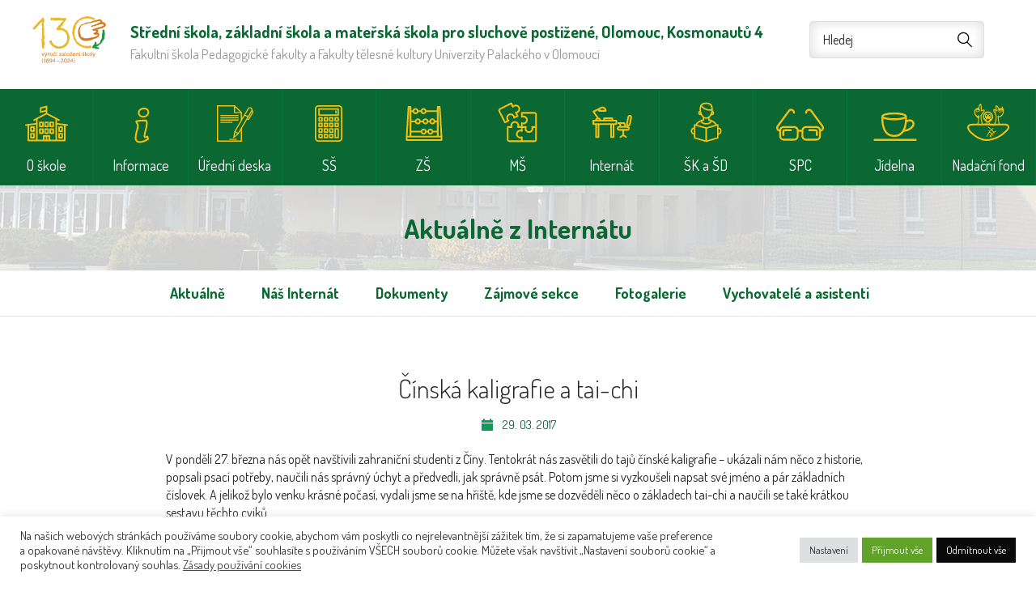

--- FILE ---
content_type: text/html; charset=UTF-8
request_url: https://www.sluch-ol.cz/cinska-kaligrafie-tai-chi
body_size: 10517
content:
<!DOCTYPE html><html lang="cs" class="wf-active"><head><meta charset="UTF-8" /><meta http-equiv="x-ua-compatible" content="ie=edge"><meta name="viewport" content="width=device-width" /><link rel="profile" href="http://gmpg.org/xfn/11" /><link rel="pingback" href="https://www.sluch-ol.cz/xmlrpc.php" /><meta name='robots' content='index, follow, max-image-preview:large, max-snippet:-1, max-video-preview:-1' /><link media="all" href="https://www.sluch-ol.cz/comokliuop/cache/autoptimize/css/autoptimize_ccd8189aed6675572a9e49d96300ce60.css" rel="stylesheet"><link media="screen" href="https://www.sluch-ol.cz/comokliuop/cache/autoptimize/css/autoptimize_d2cad27e20f318bb41457d991966c394.css" rel="stylesheet"><title>Čínská kaligrafie a tai-chi - Střední škola, základní škola a mateřská škola pro sluchově postižené, Olomouc, Kosmonautů 4</title><link rel="canonical" href="https://www.sluch-ol.cz/cinska-kaligrafie-tai-chi" /><meta property="og:locale" content="cs_CZ" /><meta property="og:type" content="article" /><meta property="og:title" content="Čínská kaligrafie a tai-chi - Střední škola, základní škola a mateřská škola pro sluchově postižené, Olomouc, Kosmonautů 4" /><meta property="og:description" content="V pondělí 27.&nbsp;března nás opět navštívili zahraniční studenti z Číny. Tentokrát nás zasvětili do tajů čínské kaligrafie – ukázali nám něco z historie, popsali psací potřeby, naučili nás správný úchyt ..." /><meta property="og:url" content="https://www.sluch-ol.cz/cinska-kaligrafie-tai-chi" /><meta property="og:site_name" content="Střední škola, základní škola a mateřská škola pro sluchově postižené, Olomouc, Kosmonautů 4" /><meta property="article:published_time" content="2017-03-29T07:47:48+00:00" /><meta property="og:image" content="https://www.sluch-ol.cz/comokliuop/uploads/2017/03/IMG_20170327_134116.jpg" /><meta property="og:image:width" content="1920" /><meta property="og:image:height" content="1440" /><meta property="og:image:type" content="image/jpeg" /><meta name="author" content="Jakub Polešenský" /><meta name="twitter:card" content="summary_large_image" /><meta name="twitter:label1" content="Napsal(a)" /><meta name="twitter:data1" content="Jakub Polešenský" /><meta name="twitter:label2" content="Odhadovaná doba čtení" /><meta name="twitter:data2" content="1 minuta" /> <script type="application/ld+json" class="yoast-schema-graph">{"@context":"https://schema.org","@graph":[{"@type":"WebPage","@id":"https://www.sluch-ol.cz/cinska-kaligrafie-tai-chi","url":"https://www.sluch-ol.cz/cinska-kaligrafie-tai-chi","name":"Čínská kaligrafie a tai-chi - Střední škola, základní škola a mateřská škola pro sluchově postižené, Olomouc, Kosmonautů 4","isPartOf":{"@id":"https://www.sluch-ol.cz/#website"},"primaryImageOfPage":{"@id":"https://www.sluch-ol.cz/cinska-kaligrafie-tai-chi#primaryimage"},"image":{"@id":"https://www.sluch-ol.cz/cinska-kaligrafie-tai-chi#primaryimage"},"thumbnailUrl":"https://www.sluch-ol.cz/comokliuop/uploads/2017/03/IMG_20170327_134116.jpg","datePublished":"2017-03-29T07:47:48+00:00","author":{"@id":"https://www.sluch-ol.cz/#/schema/person/42a2b00e11048e8ea5bb827933547fe7"},"breadcrumb":{"@id":"https://www.sluch-ol.cz/cinska-kaligrafie-tai-chi#breadcrumb"},"inLanguage":"cs","potentialAction":[{"@type":"ReadAction","target":["https://www.sluch-ol.cz/cinska-kaligrafie-tai-chi"]}]},{"@type":"ImageObject","inLanguage":"cs","@id":"https://www.sluch-ol.cz/cinska-kaligrafie-tai-chi#primaryimage","url":"https://www.sluch-ol.cz/comokliuop/uploads/2017/03/IMG_20170327_134116.jpg","contentUrl":"https://www.sluch-ol.cz/comokliuop/uploads/2017/03/IMG_20170327_134116.jpg","width":1920,"height":1440},{"@type":"BreadcrumbList","@id":"https://www.sluch-ol.cz/cinska-kaligrafie-tai-chi#breadcrumb","itemListElement":[{"@type":"ListItem","position":1,"name":"Domů","item":"https://www.sluch-ol.cz/"},{"@type":"ListItem","position":2,"name":"Čínská kaligrafie a&nbsp;tai-chi"}]},{"@type":"WebSite","@id":"https://www.sluch-ol.cz/#website","url":"https://www.sluch-ol.cz/","name":"Střední škola, základní škola a mateřská škola pro sluchově postižené, Olomouc, Kosmonautů 4","description":"Fakultní škola Pedagogické fakulty a Fakulty tělesné kultury Univerzity Palackého v Olomouci","potentialAction":[{"@type":"SearchAction","target":{"@type":"EntryPoint","urlTemplate":"https://www.sluch-ol.cz/?s={search_term_string}"},"query-input":{"@type":"PropertyValueSpecification","valueRequired":true,"valueName":"search_term_string"}}],"inLanguage":"cs"},{"@type":"Person","@id":"https://www.sluch-ol.cz/#/schema/person/42a2b00e11048e8ea5bb827933547fe7","name":"Jakub Polešenský","image":{"@type":"ImageObject","inLanguage":"cs","@id":"https://www.sluch-ol.cz/#/schema/person/image/","url":"https://secure.gravatar.com/avatar/819c06b575415b682e889fe94441ccadfa735e63be2be79968d82237423b2c78?s=96&d=mm&r=g","contentUrl":"https://secure.gravatar.com/avatar/819c06b575415b682e889fe94441ccadfa735e63be2be79968d82237423b2c78?s=96&d=mm&r=g","caption":"Jakub Polešenský"},"url":"https://www.sluch-ol.cz/author/jakub-polesensky"}]}</script> <link rel="alternate" title="oEmbed (JSON)" type="application/json+oembed" href="https://www.sluch-ol.cz/wp-json/oembed/1.0/embed?url=https%3A%2F%2Fwww.sluch-ol.cz%2Fcinska-kaligrafie-tai-chi" /><link rel="alternate" title="oEmbed (XML)" type="text/xml+oembed" href="https://www.sluch-ol.cz/wp-json/oembed/1.0/embed?url=https%3A%2F%2Fwww.sluch-ol.cz%2Fcinska-kaligrafie-tai-chi&#038;format=xml" /> <script type="text/javascript" src="https://www.sluch-ol.cz/wp-includes/js/jquery/jquery.min.js?ver=3.7.1" id="jquery-core-js"></script> <script type="text/javascript" id="cookie-law-info-js-extra">var Cli_Data = {"nn_cookie_ids":[],"cookielist":[],"non_necessary_cookies":[],"ccpaEnabled":"","ccpaRegionBased":"","ccpaBarEnabled":"","strictlyEnabled":["necessary","obligatoire"],"ccpaType":"gdpr","js_blocking":"1","custom_integration":"","triggerDomRefresh":"","secure_cookies":""};
var cli_cookiebar_settings = {"animate_speed_hide":"500","animate_speed_show":"500","background":"#FFF","border":"#b1a6a6c2","border_on":"","button_1_button_colour":"#61a229","button_1_button_hover":"#4e8221","button_1_link_colour":"#fff","button_1_as_button":"1","button_1_new_win":"","button_2_button_colour":"#333","button_2_button_hover":"#292929","button_2_link_colour":"#444","button_2_as_button":"","button_2_hidebar":"","button_3_button_colour":"#0a0a0a","button_3_button_hover":"#080808","button_3_link_colour":"#ffffff","button_3_as_button":"1","button_3_new_win":"","button_4_button_colour":"#dedfe0","button_4_button_hover":"#b2b2b3","button_4_link_colour":"#333333","button_4_as_button":"1","button_7_button_colour":"#61a229","button_7_button_hover":"#4e8221","button_7_link_colour":"#fff","button_7_as_button":"1","button_7_new_win":"","font_family":"inherit","header_fix":"","notify_animate_hide":"1","notify_animate_show":"","notify_div_id":"#cookie-law-info-bar","notify_position_horizontal":"right","notify_position_vertical":"bottom","scroll_close":"","scroll_close_reload":"","accept_close_reload":"","reject_close_reload":"","showagain_tab":"","showagain_background":"#fff","showagain_border":"#000","showagain_div_id":"#cookie-law-info-again","showagain_x_position":"100px","text":"#333333","show_once_yn":"","show_once":"10000","logging_on":"","as_popup":"","popup_overlay":"1","bar_heading_text":"","cookie_bar_as":"banner","popup_showagain_position":"bottom-right","widget_position":"left"};
var log_object = {"ajax_url":"https://www.sluch-ol.cz/wp-admin/admin-ajax.php"};
//# sourceURL=cookie-law-info-js-extra</script> <link rel="https://api.w.org/" href="https://www.sluch-ol.cz/wp-json/" /><link rel="alternate" title="JSON" type="application/json" href="https://www.sluch-ol.cz/wp-json/wp/v2/posts/4466" /><link rel="EditURI" type="application/rsd+xml" title="RSD" href="https://www.sluch-ol.cz/xmlrpc.php?rsd" /><meta name="generator" content="WordPress 6.9" /><link rel='shortlink' href='https://www.sluch-ol.cz/?p=4466' /><link rel="apple-touch-icon" sizes="180x180" href="https://www.sluch-ol.cz/comokliuop/themes/sluchol/favicons/apple-touch-icon.png"><link rel="icon" type="image/png" href="https://www.sluch-ol.cz/comokliuop/themes/sluchol/favicons/favicon-32x32.png" sizes="32x32"><link rel="icon" type="image/png" href="https://www.sluch-ol.cz/comokliuop/themes/sluchol/favicons/favicon-16x16.png" sizes="16x16"><link rel="manifest" href="https://www.sluch-ol.cz/comokliuop/themes/sluchol/favicons/manifest.json"><link rel="mask-icon" href="https://www.sluch-ol.cz/comokliuop/themes/sluchol/favicons/safari-pinned-tab.svg" color="#5bbad5"><meta name="theme-color" content="#ffffff"> <script>/*! grunt-grunticon Stylesheet Loader - v2.1.6 | https://github.com/filamentgroup/grunticon | (c) 2015 Scott Jehl, Filament Group, Inc. | MIT license. */
	!function(){function e(e,n,t){"use strict";var o=window.document.createElement("link"),r=n||window.document.getElementsByTagName("script")[0],a=window.document.styleSheets;return o.rel="stylesheet",o.href=e,o.media="only x",r.parentNode.insertBefore(o,r),o.onloadcssdefined=function(e){for(var n,t=0;t<a.length;t++)a[t].href&&a[t].href===o.href&&(n=!0);n?e():setTimeout(function(){o.onloadcssdefined(e)})},o.onloadcssdefined(function(){o.media=t||"all"}),o}function n(e,n){e.onload=function(){e.onload=null,n&&n.call(e)},"isApplicationInstalled"in navigator&&"onloadcssdefined"in e&&e.onloadcssdefined(n)}!function(t){var o=function(r,a){"use strict";if(r&&3===r.length){var i=t.navigator,c=t.document,s=t.Image,d=!(!c.createElementNS||!c.createElementNS("http://www.w3.org/2000/svg","svg").createSVGRect||!c.implementation.hasFeature("http://www.w3.org/TR/SVG11/feature#Image","1.1")||t.opera&&i.userAgent.indexOf("Chrome")===-1||i.userAgent.indexOf("Series40")!==-1),l=new s;l.onerror=function(){o.method="png",o.href=r[2],e(r[2])},l.onload=function(){var t=1===l.width&&1===l.height,i=r[t&&d?0:t?1:2];t&&d?o.method="svg":t?o.method="datapng":o.method="png",o.href=i,n(e(i),a)},l.src="[data-uri]",c.documentElement.className+=" grunticon"}};o.loadCSS=e,o.onloadCSS=n,t.grunticon=o}(this),function(e,n){"use strict";var t=n.document,o="grunticon:",r=function(e){if(t.attachEvent?"complete"===t.readyState:"loading"!==t.readyState)e();else{var n=!1;t.addEventListener("readystatechange",function(){n||(n=!0,e())},!1)}},a=function(e){return n.document.querySelector('link[href$="'+e+'"]')},i=function(e){var n,t,r,a,i,c,s={};if(n=e.sheet,!n)return s;t=n.cssRules?n.cssRules:n.rules;for(var d=0;d<t.length;d++)r=t[d].cssText,a=o+t[d].selectorText,i=r.split(");")[0].match(/US\-ASCII\,([^"']+)/),i&&i[1]&&(c=decodeURIComponent(i[1]),s[a]=c);return s},c=function(e){var n,r,a,i;a="data-grunticon-embed";for(var c in e){i=c.slice(o.length);try{n=t.querySelectorAll(i)}catch(e){continue}r=[];for(var s=0;s<n.length;s++)null!==n[s].getAttribute(a)&&r.push(n[s]);if(r.length)for(s=0;s<r.length;s++)r[s].innerHTML=e[c],r[s].style.backgroundImage="none",r[s].removeAttribute(a)}return r},s=function(n){"svg"===e.method&&r(function(){c(i(a(e.href))),"function"==typeof n&&n()})};e.embedIcons=c,e.getCSS=a,e.getIcons=i,e.ready=r,e.svgLoadedCallback=s,e.embedSVG=s}(grunticon,this)}();
	grunticon(
		["https://www.sluch-ol.cz/comokliuop/themes/sluchol/img/svg-out/icons.data.svg.css",
		"https://www.sluch-ol.cz/comokliuop/themes/sluchol/img/svg-out/icons.data.png.css",
		"https://www.sluch-ol.cz/comokliuop/themes/sluchol/img/svg-out/icons.fallback.css"], grunticon.svgLoadedCallback);</script> <noscript><link href="icons.fallback.css" rel="stylesheet"></noscript><link rel="preconnect" href="https://fonts.googleapis.com"><link rel="preconnect" href="https://fonts.gstatic.com" crossorigin><link href="https://fonts.googleapis.com/css2?family=Dosis:wght@300;400;700&display=swap" rel="stylesheet"> <script>var mapMarker = "https://www.sluch-ol.cz/comokliuop/uploads/2016/10/map-marker.png";
 	var mapAdress = "Kosmonautů 4, 779 00 Olomouc";
 	var mapScript = "https://maps.googleapis.com/maps/api/js?key=AIzaSyCWFSDrLVyW-5l-pGmVlKezq7-OoYIcdyI&callback=initMap";</script> </head><body class="wp-singular post-template-default single single-post postid-4466 single-format-standard wp-theme-sluchol"><div id="all" class=""><div class="main cf"><header class="main-header cf"><div class="container cf"><div class="topbar-container cf"><div class="topbar__logo"><div class="logo-image"> <a class="icon-logo-130 cf" href="https://www.sluch-ol.cz/" title="Střední škola, základní škola a&nbsp;mateřská škola pro sluchově postižené, Olomouc, Kosmonautů 4" rel="home">Střední škola, základní škola a mateřská škola pro sluchově postižené, Olomouc, Kosmonautů 4</a></div><div class="logo-text"> <span class="school_name"><strong>Střední škola, základní škola a&nbsp;mateřská škola pro sluchově postižené, Olomouc, Kosmonautů 4</strong></span> <span class="school_specialization">Fakultní škola Pedagogické fakulty a&nbsp;Fakulty tělesné kultury Univerzity Palackého v&nbsp;Olomouci</span></div></div><div class="topbar_search-box cf"><div class="topbar_search__form"><form method="get" id="searchform" action="https://www.sluch-ol.cz/"><div class="search-form-content"> <input class="search-input" type="search" value="" name="s" id="s" placeholder="Hledej"> <button class="icon-zoom" type="submit" id="searchsubmit" value=""></button></div></form></div></div></div></div></header><nav role="navigation"><div class="container container--full"><div class="menu__switcher"> <a class="cf" href="#"><div class="button__ico"> <span></span> <span></span> <span></span> <span></span></div><div class="button__text"> Hlavní menu</div> </a></div><ul id="menu-hlavni-menu" class="navigation__menu js-navigation__menu cf"><li id="menu-item-29" class="menu1 menu-item menu-item-type-post_type menu-item-object-page menu-item-29"><a href="https://www.sluch-ol.cz/o-skole">O škole</a></li><li id="menu-item-26" class="menu2 menu-item menu-item-type-post_type menu-item-object-page menu-item-26"><a href="https://www.sluch-ol.cz/informace">Informace</a></li><li id="menu-item-25" class="menu3 menu-item menu-item-type-post_type menu-item-object-page menu-item-25"><a href="https://www.sluch-ol.cz/uredni-deska">Úřední deska</a></li><li id="menu-item-32" class="menu6 menu-item menu-item-type-post_type menu-item-object-page menu-item-32"><a href="https://www.sluch-ol.cz/stredni-skola">SŠ</a></li><li id="menu-item-235" class="menu5 menu-item menu-item-type-post_type menu-item-object-page menu-item-235"><a href="https://www.sluch-ol.cz/zakladni-skola">ZŠ</a></li><li id="menu-item-167" class="menu4 menu-item menu-item-type-post_type menu-item-object-page menu-item-167"><a href="https://www.sluch-ol.cz/materska-skola">MŠ</a></li><li id="menu-item-607" class="menu7 menu-item menu-item-type-post_type menu-item-object-page menu-item-607"><a href="https://www.sluch-ol.cz/internat">Internát</a></li><li id="menu-item-616" class="menu8 menu-item menu-item-type-post_type menu-item-object-page menu-item-616"><a href="https://www.sluch-ol.cz/sk-a-sd">ŠK a&nbsp;ŠD</a></li><li id="menu-item-31" class="menu10 menu-item menu-item-type-post_type menu-item-object-page menu-item-31"><a href="https://www.sluch-ol.cz/spc">SPC</a></li><li id="menu-item-27" class="menu9 menu-item menu-item-type-post_type menu-item-object-page menu-item-27"><a href="https://www.sluch-ol.cz/jidelna">Jídelna</a></li><li id="menu-item-14083" class="menu11 menu-item menu-item-type-post_type menu-item-object-page menu-item-14083"><a href="https://www.sluch-ol.cz/nadacni-fond">Nadační fond</a></li><li class="menu-item-search"><form method="get" id="searchform" action="https://www.sluch-ol.cz/"><div class="search-form-content"> <input class="search-input" type="search" value="" name="s" id="s" placeholder="Hledej"> <button class="icon-zoom" type="submit" id="searchsubmit" value=""></button></div></form></li></ul></div></nav><div class="page-header" style="background-color: #D2D2D2; height: 105px; background-image: url(https://www.sluch-ol.cz/comokliuop/uploads/2016/09/header.jpg);"><div class="container cf"><h1>Aktuálně z Internátu</h1></div></div><div class="page-submenu"><div class="container cf"><div class="page-submenu-switcher"><h4>Navigace<span></span></h4></div><div class="menu-internat-container"><ul id="menu-internat" class="menu"><li id="menu-item-812" class="menu-item menu-item-type-post_type menu-item-object-page menu-item-812"><a href="https://www.sluch-ol.cz/internat">Aktuálně</a></li><li id="menu-item-644" class="menu-item menu-item-type-post_type menu-item-object-page menu-item-644"><a href="https://www.sluch-ol.cz/internat/nas-internat">Náš Internát</a></li><li id="menu-item-643" class="menu-item menu-item-type-post_type menu-item-object-page menu-item-643"><a href="https://www.sluch-ol.cz/internat/dokumenty">Dokumenty</a></li><li id="menu-item-642" class="menu-item menu-item-type-post_type menu-item-object-page menu-item-642"><a href="https://www.sluch-ol.cz/internat/zajmove-sekce">Zájmové sekce</a></li><li id="menu-item-641" class="menu-item menu-item-type-post_type menu-item-object-page menu-item-641"><a href="https://www.sluch-ol.cz/internat/fotogalerie-internat">Fotogalerie</a></li><li id="menu-item-640" class="menu-item menu-item-type-post_type menu-item-object-page menu-item-640"><a href="https://www.sluch-ol.cz/internat/vychovatele-a-asistenti">Vychovatelé a&nbsp;asistenti</a></li></ul></div></div></div><div class="container cf"><div class="content"><main id="content" class="main__primary" role="main"><article id="post-4466" class="post-4466 post type-post status-publish format-standard has-post-thumbnail hentry category-aktualne-z-internatu"><header class="entry-header"><h1>Čínská kaligrafie a&nbsp;tai-chi</h1> <span class="icon-calendar">29. 03. 2017</span></header><p>V pondělí 27.&nbsp;března nás opět navštívili zahraniční studenti z Číny. Tentokrát nás zasvětili do tajů čínské kaligrafie – ukázali nám něco z historie, popsali psací potřeby, naučili nás správný úchyt a&nbsp;předvedli, jak správně psát. Potom jsme si vyzkoušeli napsat své jméno a&nbsp;pár základních číslovek. A&nbsp;jelikož bylo venku krásné počasí, vydali jsme se na hřiště, kde jsme se dozvěděli něco o&nbsp;základech tai-chi a&nbsp;naučili se také krátkou sestavu těchto cviků.</p><p style="text-align: right;">Autor příspěvku: Bc. Lucie Petříčková</p><div id='gallery-1' class='gallery galleryid-4466 gallery-columns-5 gallery-size-thumbnail'><dl class='gallery-item'><dt class='gallery-icon landscape'> <a href='https://www.sluch-ol.cz/comokliuop/uploads/2017/03/IMG_20170327_134116.jpg' title="IMG_20170327_134116" data-rl_title="IMG_20170327_134116" class="rl-gallery-link" data-rl_caption="" data-rel="lightbox-gallery-1"><img decoding="async" width="150" height="150" src="https://www.sluch-ol.cz/comokliuop/uploads/2017/03/IMG_20170327_134116-150x150.jpg" class="attachment-thumbnail size-thumbnail" alt="" srcset="https://www.sluch-ol.cz/comokliuop/uploads/2017/03/IMG_20170327_134116-150x150.jpg 150w, https://www.sluch-ol.cz/comokliuop/uploads/2017/03/IMG_20170327_134116-400x400.jpg 400w, https://www.sluch-ol.cz/comokliuop/uploads/2017/03/IMG_20170327_134116-163x163.jpg 163w" sizes="(max-width: 150px) 100vw, 150px" /></a></dt></dl><dl class='gallery-item'><dt class='gallery-icon landscape'> <a href='https://www.sluch-ol.cz/comokliuop/uploads/2017/03/IMG_20170327_134509.jpg' title="IMG_20170327_134509" data-rl_title="IMG_20170327_134509" class="rl-gallery-link" data-rl_caption="" data-rel="lightbox-gallery-1"><img decoding="async" width="150" height="150" src="https://www.sluch-ol.cz/comokliuop/uploads/2017/03/IMG_20170327_134509-150x150.jpg" class="attachment-thumbnail size-thumbnail" alt="" srcset="https://www.sluch-ol.cz/comokliuop/uploads/2017/03/IMG_20170327_134509-150x150.jpg 150w, https://www.sluch-ol.cz/comokliuop/uploads/2017/03/IMG_20170327_134509-400x400.jpg 400w, https://www.sluch-ol.cz/comokliuop/uploads/2017/03/IMG_20170327_134509-163x163.jpg 163w" sizes="(max-width: 150px) 100vw, 150px" /></a></dt></dl><dl class='gallery-item'><dt class='gallery-icon portrait'> <a href='https://www.sluch-ol.cz/comokliuop/uploads/2017/03/IMG_20170327_135751.jpg' title="IMG_20170327_135751" data-rl_title="IMG_20170327_135751" class="rl-gallery-link" data-rl_caption="" data-rel="lightbox-gallery-1"><img decoding="async" width="150" height="150" src="https://www.sluch-ol.cz/comokliuop/uploads/2017/03/IMG_20170327_135751-150x150.jpg" class="attachment-thumbnail size-thumbnail" alt="" srcset="https://www.sluch-ol.cz/comokliuop/uploads/2017/03/IMG_20170327_135751-150x150.jpg 150w, https://www.sluch-ol.cz/comokliuop/uploads/2017/03/IMG_20170327_135751-400x400.jpg 400w, https://www.sluch-ol.cz/comokliuop/uploads/2017/03/IMG_20170327_135751-163x163.jpg 163w" sizes="(max-width: 150px) 100vw, 150px" /></a></dt></dl><dl class='gallery-item'><dt class='gallery-icon landscape'> <a href='https://www.sluch-ol.cz/comokliuop/uploads/2017/03/IMG_20170327_140511.jpg' title="IMG_20170327_140511" data-rl_title="IMG_20170327_140511" class="rl-gallery-link" data-rl_caption="" data-rel="lightbox-gallery-1"><img loading="lazy" decoding="async" width="150" height="150" src="https://www.sluch-ol.cz/comokliuop/uploads/2017/03/IMG_20170327_140511-150x150.jpg" class="attachment-thumbnail size-thumbnail" alt="" srcset="https://www.sluch-ol.cz/comokliuop/uploads/2017/03/IMG_20170327_140511-150x150.jpg 150w, https://www.sluch-ol.cz/comokliuop/uploads/2017/03/IMG_20170327_140511-400x400.jpg 400w, https://www.sluch-ol.cz/comokliuop/uploads/2017/03/IMG_20170327_140511-163x163.jpg 163w" sizes="auto, (max-width: 150px) 100vw, 150px" /></a></dt></dl><dl class='gallery-item'><dt class='gallery-icon landscape'> <a href='https://www.sluch-ol.cz/comokliuop/uploads/2017/03/IMG_20170327_140732.jpg' title="IMG_20170327_140732" data-rl_title="IMG_20170327_140732" class="rl-gallery-link" data-rl_caption="" data-rel="lightbox-gallery-1"><img loading="lazy" decoding="async" width="150" height="150" src="https://www.sluch-ol.cz/comokliuop/uploads/2017/03/IMG_20170327_140732-150x150.jpg" class="attachment-thumbnail size-thumbnail" alt="" srcset="https://www.sluch-ol.cz/comokliuop/uploads/2017/03/IMG_20170327_140732-150x150.jpg 150w, https://www.sluch-ol.cz/comokliuop/uploads/2017/03/IMG_20170327_140732-400x400.jpg 400w, https://www.sluch-ol.cz/comokliuop/uploads/2017/03/IMG_20170327_140732-163x163.jpg 163w" sizes="auto, (max-width: 150px) 100vw, 150px" /></a></dt></dl><p><br style="clear: both" /></p><dl class='gallery-item'><dt class='gallery-icon landscape'> <a href='https://www.sluch-ol.cz/comokliuop/uploads/2017/03/IMG_20170327_141100.jpg' title="IMG_20170327_141100" data-rl_title="IMG_20170327_141100" class="rl-gallery-link" data-rl_caption="" data-rel="lightbox-gallery-1"><img loading="lazy" decoding="async" width="150" height="150" src="https://www.sluch-ol.cz/comokliuop/uploads/2017/03/IMG_20170327_141100-150x150.jpg" class="attachment-thumbnail size-thumbnail" alt="" srcset="https://www.sluch-ol.cz/comokliuop/uploads/2017/03/IMG_20170327_141100-150x150.jpg 150w, https://www.sluch-ol.cz/comokliuop/uploads/2017/03/IMG_20170327_141100-400x400.jpg 400w, https://www.sluch-ol.cz/comokliuop/uploads/2017/03/IMG_20170327_141100-163x163.jpg 163w" sizes="auto, (max-width: 150px) 100vw, 150px" /></a></dt></dl><dl class='gallery-item'><dt class='gallery-icon landscape'> <a href='https://www.sluch-ol.cz/comokliuop/uploads/2017/03/IMG_20170327_141430.jpg' title="IMG_20170327_141430" data-rl_title="IMG_20170327_141430" class="rl-gallery-link" data-rl_caption="" data-rel="lightbox-gallery-1"><img loading="lazy" decoding="async" width="150" height="150" src="https://www.sluch-ol.cz/comokliuop/uploads/2017/03/IMG_20170327_141430-150x150.jpg" class="attachment-thumbnail size-thumbnail" alt="" srcset="https://www.sluch-ol.cz/comokliuop/uploads/2017/03/IMG_20170327_141430-150x150.jpg 150w, https://www.sluch-ol.cz/comokliuop/uploads/2017/03/IMG_20170327_141430-400x400.jpg 400w, https://www.sluch-ol.cz/comokliuop/uploads/2017/03/IMG_20170327_141430-163x163.jpg 163w" sizes="auto, (max-width: 150px) 100vw, 150px" /></a></dt></dl><dl class='gallery-item'><dt class='gallery-icon landscape'> <a href='https://www.sluch-ol.cz/comokliuop/uploads/2017/03/IMG_20170327_143928.jpg' title="IMG_20170327_143928" data-rl_title="IMG_20170327_143928" class="rl-gallery-link" data-rl_caption="" data-rel="lightbox-gallery-1"><img loading="lazy" decoding="async" width="150" height="150" src="https://www.sluch-ol.cz/comokliuop/uploads/2017/03/IMG_20170327_143928-150x150.jpg" class="attachment-thumbnail size-thumbnail" alt="" srcset="https://www.sluch-ol.cz/comokliuop/uploads/2017/03/IMG_20170327_143928-150x150.jpg 150w, https://www.sluch-ol.cz/comokliuop/uploads/2017/03/IMG_20170327_143928-400x400.jpg 400w, https://www.sluch-ol.cz/comokliuop/uploads/2017/03/IMG_20170327_143928-163x163.jpg 163w" sizes="auto, (max-width: 150px) 100vw, 150px" /></a></dt></dl><dl class='gallery-item'><dt class='gallery-icon landscape'> <a href='https://www.sluch-ol.cz/comokliuop/uploads/2017/03/IMG_20170327_145123.jpg' title="IMG_20170327_145123" data-rl_title="IMG_20170327_145123" class="rl-gallery-link" data-rl_caption="" data-rel="lightbox-gallery-1"><img loading="lazy" decoding="async" width="150" height="150" src="https://www.sluch-ol.cz/comokliuop/uploads/2017/03/IMG_20170327_145123-150x150.jpg" class="attachment-thumbnail size-thumbnail" alt="" srcset="https://www.sluch-ol.cz/comokliuop/uploads/2017/03/IMG_20170327_145123-150x150.jpg 150w, https://www.sluch-ol.cz/comokliuop/uploads/2017/03/IMG_20170327_145123-400x400.jpg 400w, https://www.sluch-ol.cz/comokliuop/uploads/2017/03/IMG_20170327_145123-163x163.jpg 163w" sizes="auto, (max-width: 150px) 100vw, 150px" /></a></dt></dl><dl class='gallery-item'><dt class='gallery-icon landscape'> <a href='https://www.sluch-ol.cz/comokliuop/uploads/2017/03/IMG_20170327_145359.jpg' title="IMG_20170327_145359" data-rl_title="IMG_20170327_145359" class="rl-gallery-link" data-rl_caption="" data-rel="lightbox-gallery-1"><img loading="lazy" decoding="async" width="150" height="150" src="https://www.sluch-ol.cz/comokliuop/uploads/2017/03/IMG_20170327_145359-150x150.jpg" class="attachment-thumbnail size-thumbnail" alt="" srcset="https://www.sluch-ol.cz/comokliuop/uploads/2017/03/IMG_20170327_145359-150x150.jpg 150w, https://www.sluch-ol.cz/comokliuop/uploads/2017/03/IMG_20170327_145359-400x400.jpg 400w, https://www.sluch-ol.cz/comokliuop/uploads/2017/03/IMG_20170327_145359-163x163.jpg 163w" sizes="auto, (max-width: 150px) 100vw, 150px" /></a></dt></dl><p><br style="clear: both" /></p><dl class='gallery-item'><dt class='gallery-icon portrait'> <a href='https://www.sluch-ol.cz/comokliuop/uploads/2017/03/IMG_20170327_145529.jpg' title="IMG_20170327_145529" data-rl_title="IMG_20170327_145529" class="rl-gallery-link" data-rl_caption="" data-rel="lightbox-gallery-1"><img loading="lazy" decoding="async" width="150" height="150" src="https://www.sluch-ol.cz/comokliuop/uploads/2017/03/IMG_20170327_145529-150x150.jpg" class="attachment-thumbnail size-thumbnail" alt="" srcset="https://www.sluch-ol.cz/comokliuop/uploads/2017/03/IMG_20170327_145529-150x150.jpg 150w, https://www.sluch-ol.cz/comokliuop/uploads/2017/03/IMG_20170327_145529-400x400.jpg 400w, https://www.sluch-ol.cz/comokliuop/uploads/2017/03/IMG_20170327_145529-163x163.jpg 163w" sizes="auto, (max-width: 150px) 100vw, 150px" /></a></dt></dl><p> <br style='clear: both' /></div></article></main></div></div><div class="footer-photogallery"><div class="container container--full"><ul class="cf"><li><img width="211" height="119" src="https://www.sluch-ol.cz/comokliuop/uploads/2021/03/U15-211x119.jpg" class="attachment-footer-photo-thumbnail size-footer-photo-thumbnail" alt="" decoding="async" loading="lazy" /></li><li><img width="211" height="119" src="https://www.sluch-ol.cz/comokliuop/uploads/2021/02/DSC_3092-211x119.jpg" class="attachment-footer-photo-thumbnail size-footer-photo-thumbnail" alt="" decoding="async" loading="lazy" /></li><li><img width="211" height="119" src="https://www.sluch-ol.cz/comokliuop/uploads/2021/02/DSC_3059-211x119.jpg" class="attachment-footer-photo-thumbnail size-footer-photo-thumbnail" alt="" decoding="async" loading="lazy" /></li><li><img width="211" height="119" src="https://www.sluch-ol.cz/comokliuop/uploads/2021/02/l17-1-211x119.jpg" class="attachment-footer-photo-thumbnail size-footer-photo-thumbnail" alt="" decoding="async" loading="lazy" /></li><li><img width="211" height="119" src="https://www.sluch-ol.cz/comokliuop/uploads/2020/12/IMG-20201221-WA0015-211x119.jpg" class="attachment-footer-photo-thumbnail size-footer-photo-thumbnail" alt="" decoding="async" loading="lazy" /></li><li><img width="211" height="119" src="https://www.sluch-ol.cz/comokliuop/uploads/2020/12/ce25-211x119.jpg" class="attachment-footer-photo-thumbnail size-footer-photo-thumbnail" alt="" decoding="async" loading="lazy" /></li><li><img width="211" height="119" src="https://www.sluch-ol.cz/comokliuop/uploads/2020/10/IMG_20201012_150137_2-211x119.jpg" class="attachment-footer-photo-thumbnail size-footer-photo-thumbnail" alt="" decoding="async" loading="lazy" srcset="https://www.sluch-ol.cz/comokliuop/uploads/2020/10/IMG_20201012_150137_2-211x119.jpg 211w, https://www.sluch-ol.cz/comokliuop/uploads/2020/10/IMG_20201012_150137_2-300x169.jpg 300w, https://www.sluch-ol.cz/comokliuop/uploads/2020/10/IMG_20201012_150137_2-1024x576.jpg 1024w, https://www.sluch-ol.cz/comokliuop/uploads/2020/10/IMG_20201012_150137_2-768x432.jpg 768w, https://www.sluch-ol.cz/comokliuop/uploads/2020/10/IMG_20201012_150137_2-450x253.jpg 450w, https://www.sluch-ol.cz/comokliuop/uploads/2020/10/IMG_20201012_150137_2-89x50.jpg 89w, https://www.sluch-ol.cz/comokliuop/uploads/2020/10/IMG_20201012_150137_2.jpg 1200w" sizes="auto, (max-width: 211px) 100vw, 211px" /></li><li><img width="211" height="119" src="https://www.sluch-ol.cz/comokliuop/uploads/2020/09/kaprodrom-7-211x119.jpg" class="attachment-footer-photo-thumbnail size-footer-photo-thumbnail" alt="" decoding="async" loading="lazy" /></li><li><img width="211" height="119" src="https://www.sluch-ol.cz/comokliuop/uploads/2020/09/P1020697-211x119.jpg" class="attachment-footer-photo-thumbnail size-footer-photo-thumbnail" alt="" decoding="async" loading="lazy" /></li></ul></div></div><div class="footer-contact"><div class="container container--full"><div id="map" class="google_map"></div><div class="footer-contact-card"><div id="js-card-switch" class="switch_card_btn"> <span>>></span></div><div class="footer-contact-card__content"><h4>Kontakt</h4><ul><li> <span class="contact-title">E-mail:</span> <span class="contact-text"> <span id="eeb-110195-447001"></span><script type="text/javascript">(function() {var ml="isohu.3lCFmzErft4n-0D%2cAea",mi="E68JEFCG7J11E6DEFFEFFEFC3=I>E6DEFF:J07?2E6H0A>2E@C174G3B275G;EFFE6<0A>2E@C174G3B275G;E68EF9JE6<",o="";for(var j=0,l=mi.length;j<l;j++) {o+=ml.charAt(mi.charCodeAt(j)-48);}document.getElementById("eeb-110195-447001").innerHTML = decodeURIComponent(o);}());</script><noscript>*protected email*</noscript> </span></li><li> <span class="contact-title">Tel.:</span> <span class="contact-text">+420 770 146 543</span></li><li> <span class="contact-title">Datová schránka:</span> <span class="contact-text">74j28gk</span></li></ul><div class="contact-adress icon-location"> <span>Adresa</span> <span>Kosmonautů 4, 779 00 Olomouc</span></div> <a class="btn" href="https://www.sluch-ol.cz/informace/kontakty">všechny kontakty</a> <a class="btn--invoice" href="https://www.sluch-ol.cz/fakturacni-udaje-skoly">fakturační údaje</a></div></div></div></div><div class="copyright"><div class="container cf"><div class="copyright__left"><p>© 2026 | Vyrobilo studio <a href="http://www.matosoft.cz/" title="Web pages with CMS WordPress">Matosoft</a> | <a href="https://www.sluch-ol.cz/prohlaseni-o-pristupnosti">Prohlášení o přístupnosti</a> | <a class="cli_manage_current_consent">Nastavení cookies</a></p></div><div class="copyright__right"><ul class="cf"><li> <a href="https://www.kr-olomoucky.cz/"><img width="115" height="50" src="https://www.sluch-ol.cz/comokliuop/uploads/2016/11/logo-kraje-115x50.jpg" class="attachment-footer-logo size-footer-logo" alt="" decoding="async" loading="lazy" srcset="https://www.sluch-ol.cz/comokliuop/uploads/2016/11/logo-kraje-115x50.jpg 115w, https://www.sluch-ol.cz/comokliuop/uploads/2016/11/logo-kraje-300x131.jpg 300w, https://www.sluch-ol.cz/comokliuop/uploads/2016/11/logo-kraje-768x335.jpg 768w, https://www.sluch-ol.cz/comokliuop/uploads/2016/11/logo-kraje-450x196.jpg 450w, https://www.sluch-ol.cz/comokliuop/uploads/2016/11/logo-kraje.jpg 800w" sizes="auto, (max-width: 115px) 100vw, 115px" /></a></li><li> <a href="http://www.msmt.cz/"><img width="84" height="50" src="https://www.sluch-ol.cz/comokliuop/uploads/2016/11/msmt-84x50.jpg" class="attachment-footer-logo size-footer-logo" alt="" decoding="async" loading="lazy" srcset="https://www.sluch-ol.cz/comokliuop/uploads/2016/11/msmt-84x50.jpg 84w, https://www.sluch-ol.cz/comokliuop/uploads/2016/11/msmt.jpg 285w" sizes="auto, (max-width: 84px) 100vw, 84px" /></a></li><li> <a href="http://www.olomouc.eu/magistrat"><img width="110" height="50" src="https://www.sluch-ol.cz/comokliuop/uploads/2016/11/logo-olomouc-110x50.jpg" class="attachment-footer-logo size-footer-logo" alt="" decoding="async" loading="lazy" srcset="https://www.sluch-ol.cz/comokliuop/uploads/2016/11/logo-olomouc-110x50.jpg 110w, https://www.sluch-ol.cz/comokliuop/uploads/2016/11/logo-olomouc-300x137.jpg 300w, https://www.sluch-ol.cz/comokliuop/uploads/2016/11/logo-olomouc.jpg 393w" sizes="auto, (max-width: 110px) 100vw, 110px" /></a></li></ul></div></div></div></div></div> <script type="speculationrules">{"prefetch":[{"source":"document","where":{"and":[{"href_matches":"/*"},{"not":{"href_matches":["/wp-*.php","/wp-admin/*","/comokliuop/uploads/*","/comokliuop/*","/comokliuop/plugins/*","/comokliuop/themes/sluchol/*","/*\\?(.+)"]}},{"not":{"selector_matches":"a[rel~=\"nofollow\"]"}},{"not":{"selector_matches":".no-prefetch, .no-prefetch a"}}]},"eagerness":"conservative"}]}</script> <div id="cookie-law-info-bar" data-nosnippet="true"><span><div class="cli-bar-container cli-style-v2"><div class="cli-bar-message">Na našich webových stránkách používáme soubory cookie, abychom vám poskytli co nejrelevantnější zážitek tím, že si zapamatujeme vaše preference a opakované návštěvy. Kliknutím na „Přijmout vše“ souhlasíte s používáním VŠECH souborů cookie. Můžete však navštívit „Nastavení souborů cookie“ a poskytnout kontrolovaný souhlas. <a href="/zasady-pouzivani-cookies" id="CONSTANT_OPEN_URL" class="cli-plugin-main-link">Zásady používání cookies</a></div><div class="cli-bar-btn_container"><a role='button' class="medium cli-plugin-button cli-plugin-main-button cli_settings_button" style="margin:0px 0px 0px 0px">Nastavení</a><a id="wt-cli-accept-all-btn" role='button' data-cli_action="accept_all" class="wt-cli-element medium cli-plugin-button wt-cli-accept-all-btn cookie_action_close_header cli_action_button">Přijmout vše</a><a role='button' id="cookie_action_close_header_reject" class="medium cli-plugin-button cli-plugin-main-button cookie_action_close_header_reject cli_action_button wt-cli-reject-btn" data-cli_action="reject">Odmítnout vše</a></div></div></span></div><div id="cookie-law-info-again" data-nosnippet="true"><span id="cookie_hdr_showagain">Manage consent</span></div><div class="cli-modal" data-nosnippet="true" id="cliSettingsPopup" tabindex="-1" role="dialog" aria-labelledby="cliSettingsPopup" aria-hidden="true"><div class="cli-modal-dialog" role="document"><div class="cli-modal-content cli-bar-popup"> <button type="button" class="cli-modal-close" id="cliModalClose"> <svg class="" viewBox="0 0 24 24"><path d="M19 6.41l-1.41-1.41-5.59 5.59-5.59-5.59-1.41 1.41 5.59 5.59-5.59 5.59 1.41 1.41 5.59-5.59 5.59 5.59 1.41-1.41-5.59-5.59z"></path><path d="M0 0h24v24h-24z" fill="none"></path></svg> <span class="wt-cli-sr-only">Zavřít</span> </button><div class="cli-modal-body"><div class="cli-container-fluid cli-tab-container"><div class="cli-row"><div class="cli-col-12 cli-align-items-stretch cli-px-0"><div class="cli-privacy-overview"><h4>Přehled ochrany osobních údajů</h4><div class="cli-privacy-content"><div class="cli-privacy-content-text">Tento web používá soubory cookie ke zlepšení vašeho zážitku při procházení webem. Z nich se ve vašem prohlížeči ukládají soubory cookie, které jsou kategorizovány podle potřeby, protože jsou nezbytné pro fungování základních funkcí webu. Používáme také soubory cookie třetích stran, které nám pomáhají analyzovat a porozumět tomu, jak tento web používáte. Tyto soubory cookie budou ve vašem prohlížeči uloženy pouze s vaším souhlasem. Máte také možnost odhlásit se z těchto souborů cookie. Ale odhlášení některých z těchto souborů cookie může ovlivnit váš zážitek z prohlížení. Více informací se můžete dozvědět zde: <a href="/zasady-pouzivani-cookies" id="CONSTANT_OPEN_URL" class="cli-plugin-main-link">Zásady používání cookies</a></div></div> <a class="cli-privacy-readmore" aria-label="Zobrazit více" role="button" data-readmore-text="Zobrazit více" data-readless-text="Zobrazit méně"></a></div></div><div class="cli-col-12 cli-align-items-stretch cli-px-0 cli-tab-section-container"><div class="cli-tab-section"><div class="cli-tab-header"> <a role="button" tabindex="0" class="cli-nav-link cli-settings-mobile" data-target="necessary" data-toggle="cli-toggle-tab"> Povinné cookies </a><div class="wt-cli-necessary-checkbox"> <input type="checkbox" class="cli-user-preference-checkbox"  id="wt-cli-checkbox-necessary" data-id="checkbox-necessary" checked="checked"  /> <label class="form-check-label" for="wt-cli-checkbox-necessary">Povinné cookies</label></div> <span class="cli-necessary-caption">Vždy povoleno</span></div><div class="cli-tab-content"><div class="cli-tab-pane cli-fade" data-id="necessary"><div class="wt-cli-cookie-description"> Nezbytné soubory cookie jsou naprosto nezbytné pro správné fungování webu. Tyto soubory cookie anonymně zajišťují základní funkce a bezpečnostní prvky webu.</div></div></div></div></div></div></div></div><div class="cli-modal-footer"><div class="wt-cli-element cli-container-fluid cli-tab-container"><div class="cli-row"><div class="cli-col-12 cli-align-items-stretch cli-px-0"><div class="cli-tab-footer wt-cli-privacy-overview-actions"> <a id="wt-cli-privacy-save-btn" role="button" tabindex="0" data-cli-action="accept" class="wt-cli-privacy-btn cli_setting_save_button wt-cli-privacy-accept-btn cli-btn">ULOŽIT A PŘIJMOUT</a></div></div></div></div></div></div></div></div><div class="cli-modal-backdrop cli-fade cli-settings-overlay"></div><div class="cli-modal-backdrop cli-fade cli-popupbar-overlay"></div> <script type="text/javascript" src="https://www.sluch-ol.cz/wp-includes/js/dist/hooks.min.js?ver=dd5603f07f9220ed27f1" id="wp-hooks-js"></script> <script type="text/javascript" src="https://www.sluch-ol.cz/wp-includes/js/dist/i18n.min.js?ver=c26c3dc7bed366793375" id="wp-i18n-js"></script> <script type="text/javascript" id="wp-i18n-js-after">wp.i18n.setLocaleData( { 'text direction\u0004ltr': [ 'ltr' ] } );
//# sourceURL=wp-i18n-js-after</script> <script type="text/javascript" id="contact-form-7-js-translations">( function( domain, translations ) {
	var localeData = translations.locale_data[ domain ] || translations.locale_data.messages;
	localeData[""].domain = domain;
	wp.i18n.setLocaleData( localeData, domain );
} )( "contact-form-7", {"translation-revision-date":"2025-12-03 20:20:51+0000","generator":"GlotPress\/4.0.3","domain":"messages","locale_data":{"messages":{"":{"domain":"messages","plural-forms":"nplurals=3; plural=(n == 1) ? 0 : ((n >= 2 && n <= 4) ? 1 : 2);","lang":"cs_CZ"},"This contact form is placed in the wrong place.":["Tento kontaktn\u00ed formul\u00e1\u0159 je um\u00edst\u011bn na \u0161patn\u00e9m m\u00edst\u011b."],"Error:":["Chyba:"]}},"comment":{"reference":"includes\/js\/index.js"}} );
//# sourceURL=contact-form-7-js-translations</script> <script type="text/javascript" id="contact-form-7-js-before">var wpcf7 = {
    "api": {
        "root": "https:\/\/www.sluch-ol.cz\/wp-json\/",
        "namespace": "contact-form-7\/v1"
    },
    "cached": 1
};
//# sourceURL=contact-form-7-js-before</script> <script type="text/javascript" id="responsive-lightbox-sanitizer-js-before">window.RLG = window.RLG || {}; window.RLG.sanitizeAllowedHosts = ["youtube.com","www.youtube.com","youtu.be","vimeo.com","player.vimeo.com"];
//# sourceURL=responsive-lightbox-sanitizer-js-before</script> <script type="text/javascript" id="responsive-lightbox-js-before">var rlArgs = {"script":"tosrus","selector":"lightbox","customEvents":"","activeGalleries":true,"effect":"slide","infinite":true,"keys":true,"autoplay":false,"pauseOnHover":false,"timeout":4000,"pagination":true,"paginationType":"bullets","closeOnClick":true,"woocommerce_gallery":false,"ajaxurl":"https:\/\/www.sluch-ol.cz\/wp-admin\/admin-ajax.php","nonce":"d9b274214e","preview":false,"postId":4466,"scriptExtension":false};

//# sourceURL=responsive-lightbox-js-before</script> <script type="text/javascript" src="https://www.sluch-ol.cz/comokliuop/themes/sluchol/js/swiper.jquery.min.js" id="swiper-js"></script> <script type="text/javascript" id="pps_js_script-js-extra">var PPS = {"ajaxurlPps":"https://www.sluch-ol.cz/wp-admin/admin-ajax.php","loader_text":"","version":"2.9.9"};
//# sourceURL=pps_js_script-js-extra</script> <script type='text/javascript'>jQuery(document).ready(function($) {
  $(".pps-popup").on("ppsOnOpen", function(e){
    //Do something when you open any popups
  });

  $("#popuppress-5").on("ppsOnClose", function(e){
    //Do something when you close the popup id = 5
  });
});</script> <script defer src="https://www.sluch-ol.cz/comokliuop/cache/autoptimize/js/autoptimize_5ff460ca7c2b501d0ebd3f249e7ade3b.js"></script></body></html>

--- FILE ---
content_type: image/svg+xml
request_url: https://www.sluch-ol.cz/comokliuop/themes/sluchol/img/svg/menu10.svg
body_size: 556
content:
<svg xmlns="http://www.w3.org/2000/svg" width="63" height="42" viewBox="0 0 63 42">
  <defs>
    <style>
      .cls-1 {
        fill: #f4c011;
        fill-rule: evenodd;
      }
    </style>
  </defs>
  <path id="_9.svg" data-name="9.svg" class="cls-1" d="M1771.28,221a1.268,1.268,0,0,1-1.27-1.263v-3.822a4,4,0,0,1,4.01-3.975h7.44a1.263,1.263,0,1,1,0,2.526h-7.44a1.459,1.459,0,0,0-1.46,1.449v3.822A1.27,1.27,0,0,1,1771.28,221Zm44.44,0a1.27,1.27,0,0,1-1.28-1.263v-3.822a1.459,1.459,0,0,0-1.46-1.449h-7.44a1.263,1.263,0,1,1,0-2.526h7.44a4,4,0,0,1,4.01,3.975v3.822A1.268,1.268,0,0,1,1815.72,221Zm8.11-14.093s-15.07-20.451-15.07-20.457a4.394,4.394,0,0,0-3.48-1.451,5.328,5.328,0,0,0-5.12,5.265,1.275,1.275,0,0,0,2.55,0,2.8,2.8,0,0,1,2.57-2.739,1.752,1.752,0,0,1,1.54.58s15,20.365,15.02,20.387a2.513,2.513,0,0,1,.61,1.654,2.582,2.582,0,0,1-1.53,2.343,6.185,6.185,0,0,0-6.01-4.635h-13.37a6.2,6.2,0,0,0-6.07,4.874h-3.94a6.2,6.2,0,0,0-6.07-4.874h-13.37a6.186,6.186,0,0,0-6.01,4.636,2.585,2.585,0,0,1-1.53-2.344,2.513,2.513,0,0,1,.61-1.654c0.02-.022,15.02-20.387,15.02-20.387a1.752,1.752,0,0,1,1.54-.58,2.8,2.8,0,0,1,2.57,2.739,1.275,1.275,0,0,0,2.55,0,5.328,5.328,0,0,0-5.12-5.265,4.314,4.314,0,0,0-3.48,1.452s-15.07,20.456-15.07,20.456a5.084,5.084,0,0,0,2.72,8.186v5.769a6.175,6.175,0,0,0,6.2,6.137h13.37a6.175,6.175,0,0,0,6.2-6.137v-5.608h3.68v5.608a6.175,6.175,0,0,0,6.2,6.137h13.37a6.175,6.175,0,0,0,6.2-6.137v-5.769A5.084,5.084,0,0,0,1823.83,206.908Zm-34.72,13.955a3.637,3.637,0,0,1-3.65,3.611h-13.37a3.637,3.637,0,0,1-3.65-3.611v-6.871a3.637,3.637,0,0,1,3.65-3.611h13.37a3.637,3.637,0,0,1,3.65,3.611v6.871Zm29.45,0a3.637,3.637,0,0,1-3.65,3.611h-13.37a3.637,3.637,0,0,1-3.65-3.611v-6.871a3.637,3.637,0,0,1,3.65-3.611h13.37a3.637,3.637,0,0,1,3.65,3.611v6.871h0Z" transform="translate(-1762 -185)"/>
</svg>


--- FILE ---
content_type: image/svg+xml
request_url: https://www.sluch-ol.cz/comokliuop/themes/sluchol/img/svg/menu2.svg
body_size: 438
content:
<svg xmlns="http://www.w3.org/2000/svg" width="22" height="47" viewBox="0 0 22 47">
  <defs>
    <style>
      .cls-1 {
        fill: #fff;
        fill-opacity: 0;
        stroke: #f4c011;
        stroke-linejoin: round;
        stroke-width: 2px;
        fill-rule: evenodd;
      }
    </style>
  </defs>
  <path id="_2.svg" data-name="2.svg" class="cls-1" d="M322.288,198.065q-8.519,0-11.472.909l-0.17.965,0.454,0.625a6.323,6.323,0,0,1,1.477,3.975,34.5,34.5,0,0,1-1.392,6.446,31.925,31.925,0,0,0-1.391,7.553,4.592,4.592,0,0,0,5,5.082,14.286,14.286,0,0,0,5.2-1.136,19.973,19.973,0,0,0,4.8-2.612l-1.022-2.839-0.511.227a8.546,8.546,0,0,1-2.272.568q-0.625,0-.624-1.59a34.96,34.96,0,0,1,1.42-6.843,33.468,33.468,0,0,0,1.419-7.78,5.376,5.376,0,0,0-.908-3.55h0Zm0.993-6.019a4.93,4.93,0,0,0,1.732-3.748,4.136,4.136,0,0,0-1.419-3.351,6.005,6.005,0,0,0-3.975-1.192,6.683,6.683,0,0,0-4.345,1.448,4.437,4.437,0,0,0-1.789,3.577,4.583,4.583,0,0,0,1.449,3.493,5.651,5.651,0,0,0,4.032,1.363A6.14,6.14,0,0,0,323.281,192.046Z" transform="translate(-306 -180)"/>
</svg>
